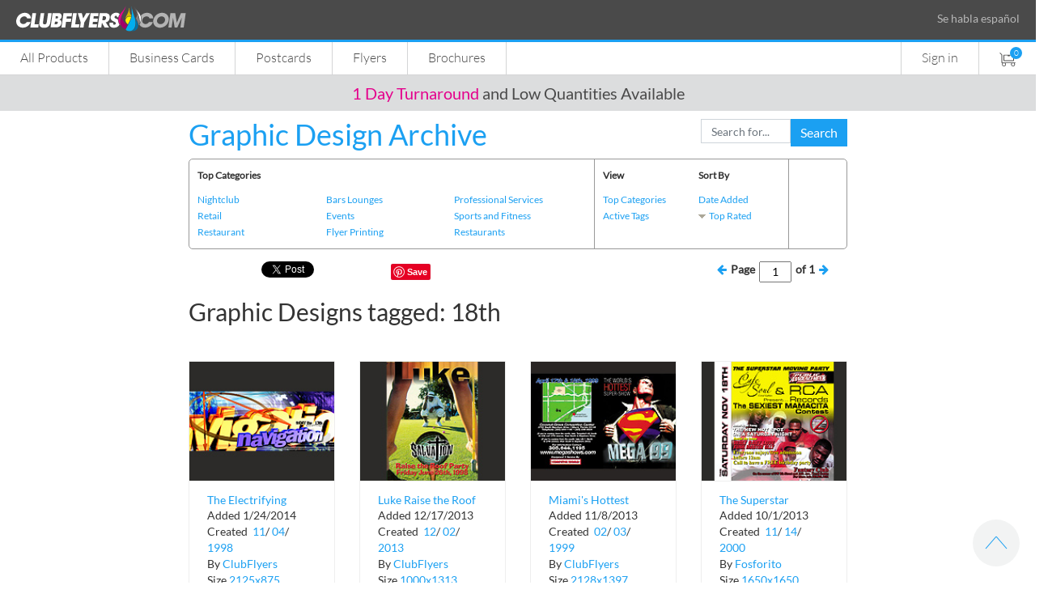

--- FILE ---
content_type: text/html; charset=utf-8
request_url: https://www.clubflyers.com/graphic-design/archive/tag/18th/
body_size: 72790
content:


<!DOCTYPE html>
<html lang="en">
<!--
DMCA Protection

This software is protected under the United States Copyright Act and the Digital Millennium Copyright Act ("DMCA"). If you are reading this, you are viewing an area not intended for public view. Technical measures have been put in place to control access to and protect unauthorized copying of this protected work.

As per the DMCA, "No person shall circumvent a technological measure that effectively controls access to a work protected under this title." 17 U.S.C. section 1201(a)(1)(A). To "circumvent a technological measure" means to "descramble a scrambled work, to decrypt an encrypted work, or otherwise to avoid, bypass, remove, deactivate, or impair a technological measure, without the authority of the copyright owner." Id. section 1201(a)(3)(A).

Any act or tool that serves to circumvent these technological measures is subject to criminal and civil penalties, including imprisonment and fines. 17 U.S.C. section 1203-1204. If you feel you have a legitimate purpose for circumventing these technological measures you are invited to contact the copyright owner at DMCA@clubflyers.com or calling 800-433-9298 or writing to

Graphics Type and Color Enterprises, Inc.
Attention: Legal Department, 2300 NW 7th Avenue,
Miami, FL  33127

prior to any attempted circumvention to request permission.
 -->
<head>
    <meta charset="utf-8">
    <meta http-equiv="X-UA-Compatible" content="IE=edge">
    <meta name="viewport" content="width=device-width, initial-scale=1">
    <meta name="viewport" content="width=device-width, user-scalable=no" />
        <meta name="robots" content="noindex, nofollow">
    <!-- The above 3 meta tags *must* come first in the head; any other head content must come *after* these tags -->
    <title>Graphic Designs tagged: 18th | Miami, Florida Printing | High Quality, Low prices</title>
    <link rel="shortcut icon" type="image/x-icon" href="/images/favicon.png" sizes="16x16" />
    <!-- Bootstrap -->
    

    <link href="https://stackpath.bootstrapcdn.com/bootstrap/4.5.0/css/bootstrap.min.css" rel="stylesheet" />
    <link href="/css/css_site?v=98V1RgErNtLg10iHxFfolpRRt6vmMFa6R-sBdqqzYiM1" rel="stylesheet"/>

    
    

    


    

    <script src="https://t.contentsquare.net/uxa/fa60b852dbf53.js"></script>
    
<meta content="The Graphic Design Archive tagged with &quot;18th&quot;, brought to you by Clubflyers.com, is the reference tool for all of your digital artwork needs, featuring over two decades&#39; worth of graphic design examples that are sure to give infinite inspiration." name="description" />
<meta property="fb:app_id" content="331907286936290" />
<meta content="Graphic Designs tagged: 18th" property="og:title" />
<meta property="og:site_name" content="ClubFlyers.com" />
<meta content="The Graphic Design Archive tagged with &quot;18th&quot;, brought to you by Clubflyers.com, is the reference tool for all of your digital artwork needs, featuring over two decades&#39; worth of graphic design examples that are sure to give infinite inspiration." property="og:description" />
<meta content="https://www.clubflyers.com/graphic-design/archive/tag/18th/" property="og:url" />
<meta content="The Graphic Design Archive tagged with &quot;18th&quot;, brought to you by Clubflyers.com, is the reference tool for all of your digital artwork needs, featuring over two decades&#39; worth of graphic design examples that are sure to give infinite inspiration." name="keywords" />
<meta content="https://clubflyerscontent.azureedge.net/inspiration/1998/11/4/GTC-Crew/1998/joenavigation/Thumbnail-front.psd.jpg" property="og:image" />
<script type="text/javascript">		!function (d, s, id) { var js, fjs = d.getElementsByTagName(s)[0], p = /^http:/.test(d.location) ? 'http' : 'https'; if (!d.getElementById(id)) { js = d.createElement(s); js.id = id; js.src = p + '://platform.twitter.com/widgets.js'; fjs.parentNode.insertBefore(js, fjs); } } (document, 'script', 'twitter-wjs');</script>

 <link href="/content/themes/base/css?v=eeR6y537FN1_-VnCc7VbW2pROodTYz-dLWVd2vQ6Fvc1" rel="stylesheet"/>

 <link rel="stylesheet" href="/css/inspiration.css?_t=09874747"  />




</head>
<body>
    <noscript>
        <img height="1" width="1" src="https://www.facebook.com/tr?id=161936637841412&ev=PageView&noscript=1" />
    </noscript>

    <script type="text/javascript">
        var gaJsHost = (("https:" == document.location.protocol) ? "https://ssl." : "http://www.");
        document.write(unescape("%3Cscript src='" + gaJsHost + "google-analytics.com/ga.js' type='text/javascript'%3E%3C/script%3E"));
    </script>
    <script type="text/javascript">
        try {
            var pageTracker = _gat._getTracker("UA-696341-1");
            pageTracker._trackPageview();
        } catch (err) { }
    </script>

    <script type="text/javascript">(function (w, d, t, r, u) { var f, n, i; w[u] = w[u] || [], f = function () { var o = { ti: "18003284" }; o.q = w[u], w[u] = new UET(o), w[u].push("pageLoad") }, n = d.createElement(t), n.src = r, n.async = 1, n.onload = n.onreadystatechange = function () { var s = this.readyState; s && s !== "loaded" && s !== "complete" || (f(), n.onload = n.onreadystatechange = null) }, i = d.getElementsByTagName(t)[0], i.parentNode.insertBefore(n, i) })(window, document, "script", "//bat.bing.com/bat.js", "uetq");</script>

    <script>
        function GetRevenueValue() {
            return 6;
        }
    </script>
    <script>
        window.uetq = window.uetq || [];
        window.uetq.push('event', '', { 'revenue_value': GetRevenueValue(), 'currency': 'Replace_with_Currency_Code' });
    </script>


    
   

    <div id="fb-root"></div>
    <script type="text/javascript">
	(function (d, s, id) {
		var js, fjs = d.getElementsByTagName(s)[0];
		if (d.getElementById(id)) return;
		js = d.createElement(s); js.id = id;
		js.src = "//connect.facebook.net/en_US/all.js#xfbml=1&appId=331907286936290";
		fjs.parentNode.insertBefore(js, fjs);
	} (document, 'script', 'facebook-jssdk'));
    </script>



    <!-- Header -->
    <header>
        <!-- Header Logo -->
        <div class="header-top clear d-none d-sm-block">
            <div class="container-fluid">
                <div class="d-flex align-items-center">
                    <div class="logo"> <a href="/"> <img class="img-fluid" src="https://clubflyerscontent.azureedge.net/images/clubflyers_word.svg" alt="Clubflyers.com" width="210" /> </a> </div>
                    <div class="flex-grow-1"></div>
                    <div><span style="color: #b7b7b7;">Se habla español</span></div>
                </div>
            </div>
        </div>

        <!-- Header Menu -->
        <div class="header-bottom clear">
            <div class="header-menu">
                <div class="mobile-menu-button pull-left"></div>
                <a href="/" class="mobile-logo d-block d-sm-none"> <img class="img-fluid" src="/images/clubflyers_logo.svg" alt="Clubflyers.com" width="25" /> </a>
                <a class="cart-icon pull-right d-block d-sm-none" href="/shopping-cart/"><img class="img-fluid" src="/images/ico-cart-white.svg" alt="cart" width="22" height="22" /></a>
                <div class="mobile-menu" data-component="common/header/HeaderRedesign">
                    


<ul class="navbar-left column topcat-nav">
    <li class="d-block d-sm-none"><a href="/" style="padding: 5px 25px 6px"><img class="img-fluid" src="https://clubflyerscontent.azureedge.net/images/clubflyers_logo.svg" alt="Clubflyers.com" width="26" /></a></li>
    <li class="flyout ">
        <a href="/printing/">All Products</a>
        <div class="sub-menu flyout-content">
            <div class="all-product-box">
                <div class="sub-new-menu-container">
                    <div class="submenu-inner sub-new-menu left-all-products clear">
                        <ul>
                            <li class=""><a href="/printing/">All Products</a></li>
                            <li class=""><a href="/printing/one-day-turnaround/">1 Day Turnaround</a></li>
                            <li class=""><a href="/vinyl-banners/">Banners</a></li>
                            <li class=""><a href="/booklets/">Booklets</a></li>
                            <li class=""><a href="/bookmarks/">Bookmarks</a></li>
                            <li class=""><a href="/boxes-and-packaging/">Boxes & Packaging</a></li>
                            <li class=""><a href="/brochures/">Brochures</a></li>
                            <li class=""><a href="/business-cards/">Business Cards</a></li>
                        </ul>
                        <ul>
                            <li class=""><a href="/calendars/">Calendars</a></li>
                            <li class=""><a href="/cd-dvd-inserts/">CD Packaging</a></li>
                            <li class=""><a href="/core-lineup/">CORE Products</a></li>
                            <li class=""><a href="/door-hangers/">Door Hangers</a></li>
                            <li class=""><a href="/printing/eddm-mailer/">EDDM</a></li>
                            <li class=""><a href="/event-tickets/">Event Tickets</a></li>
                            <li class=""><a href="/flyers/">Flyers</a></li>
                        </ul>
                        <ul>
                            <li class=""><a href="/greeting-cards/">Greeting Cards</a></li>
                            <li class=""><a href="/hang-tags/">Hang Tags</a></li>
                            <li class=""><a href="/invitation-cards/">Invitations</a></li>
                            <li class=""><a href="/menus/">Menus</a></li>
                            <li class=""><a href="/postcards/">Postcards</a></li>
                            <li class=""><a href="/posters/">Posters</a></li>
                            <li class=""><a href="/presentation-folders/">Presentation Folders</a></li>
                        </ul>
                        <ul>
                            <li class=""><a href="/rack-cards/">Rack Cards</a></li>
                            <li class=""><a href="/sell-sheets/">Sell Sheets</a></li>
                            <li class=""><a href="/stickers/">Stickers</a></li>
                            <li class=""><a href="/t-shirts/">T-shirts</a></li>
                            <li class=""><a href="/table-tents/">Table Tents</a></li>
                            <li class=""><a href="/vinyl-banners/">Vinyl Banners</a></li>
                            
                        </ul>
                    </div>
                    <div class="submenu-inner sub-new-menu right-all-products clear">
                        <ul>
                            <li class=""><a class="font-weight-bold" href="#">Design Tools</a></li>
                            <li class=""><a href="https://creator.clubflyers.com">Creator Tool</a></li>
                            <li class=""><a href="https://tshirt.clubflyers.com">T-shirt Designer</a></li>
                            <li class=""><a href="https://textwarp.clubflyers.com">TextWarp Tool</a></li>
                        </ul>
                        <ul>
                            <li class=""><a class="font-weight-bold" href="#">Industry</a></li>
                            <li class=""><a href="/campaign-trail/">Campaign Trail</a></li>
                            <li class=""><a href="/food-and-beverage/">Food and Beverage</a></li>
                            <li class=""><a href="/church-and-non-profit/">Church / Non Profit</a></li>
                            <li class=""><a href="/retail/">Retail</a></li>
                        </ul>
                        <ul>
                            <li class=""><a class="font-weight-bold" href="#">Informative</a></li>
                            <li><a href="/postcard/mailing-service/">Direct Mail</a></li>
                            <li><a href="/templates/">Upload Templates</a></li>
                            <li><a href="/shipping-options/">Turnaround / Shipping</a></li>
                            
                        </ul>
                    </div>
                </div>
            </div>
        </div>
    </li>
    <li class="flyout ">
        <a href="/business-cards/">Business Cards</a>
        <div class="sub-menu flyout-content">
            <div  class="bizcards-menu-box">
                <div class="container-fluid">
                    <div class="submenu-inner clear bc-wrapper bizcards-box">
                        <div class="row">
                            <div class="col-sm-6 col-12">
                                <div class="products-box-inner1">

                                    <div class="products-content-box">
                                        <ul class="bc-shape">
                                            <li><strong>Shop By Shape</strong></li>
                                            <li><a href="/print/business-cards/">Standard</a></li>
                                            <li class=""><a href="/print/square-business-cards/">Square</a></li>
                                            <li><a href="/print/slim-business-cards/">Slim</a> </li>
                                            <li class=""><a href="/print/folding-business-cards/">Folding</a></li>
                                        </ul>
                                    </div>
                                    <img class="img-fluid d-none d-sm-block" src="https://clubflyerscontent.azureedge.net/images/bc_header1.jpg" alt="ClubFlyers.com Business Cards" style="max-height:120px" />
                                </div>
                            </div>
                            <div class="col-sm-6 col-12">
                                <div class="products-box-inner1">

                                    <div class="products-content-box">
                                        <ul class="bc-paper">
                                            <li><strong>Shop By Paper</strong></li>
                                            
                                            <li class=""><a href="/print/business-cards/">Standard 14 Pt.</a></li>
                                            <li class=""><a href="/print/heavyweight-business-cards/">Heavyweight 17 Pt.</a></li>
                                            <li class=""><a href="/core/business-cards/">CORE 32 Pt. / 46 Pt.</a></li>
                                            <li class=""><a href="/print/raised-foil-cards/">Raised Foil</a></li>
                                        </ul>
                                    </div>
                                    <img class="img-fluid d-none d-sm-block" src="https://clubflyerscontent.azureedge.net/images/bc_header2.jpg" alt="ClubfFLyers.com Business Cards" style="max-height:120px" />
                                </div>
                            </div>

                        </div>
                    </div>
                    <div class="submenu-inner services-innermenu clear bizservice-box d-none d-sm-block">
                        <ul>
                            <li><strong>Services</strong></li>
                            <li class=""><a href="/business-cards/">All Business Cards</a></li>
                            <li><a href="https://creator.clubflyers.com/" target="_blank" data-action="design-tool">Design Online</a></li>
                            <li><a href="https://creator.clubflyers.com/" target="_blank" data-action="design-tool">Customize</a></li>
                            
                            
                            <li><a href="/templates/">Upload Templates</a> </li>
                        </ul>
                    </div>
                </div>
            </div>
            
        </div>
    </li>
    <li class="flyout ">
        <a href="/postcards/">Postcards</a>
        <div class="sub-menu flyout-content">
            <div class="products-memu all-postcards">
                <div class="container">
                    <div class="row">
                        <div class="col-sm-6 col-12 text-right">
                            <div class="products-box-inner">
                                <img class="img-fluid d-none d-sm-block" src="https://clubflyerscontent.azureedge.net/images/clubflyers-postcard-5x7-category-main-menu.jpg" alt="ClubfFlyers.com Postcards" />
                                <div class="products-content-box">
                                    <ul>
                                        <li><a href="/postcards/">All Postcards</a></li>
                                        <li class=""><a href="/printing/postcard/4x6/">4 x 6</a></li>
                                        <li class=""><a href="/printing/postcard/5x7/">5 x 7</a></li>
                                        <li class=""><a href="/printing/postcard/8.5x5.5/">8.5 x 5.5</a></li>
                                        <li class=""><a href="/printing/postcard/6x9/">6 x 9</a> </li>
                                    </ul>
                                </div>
                            </div>
                        </div>
                        <div class="col-sm-6 col-12 text-left">
                            <div class="products-box-inner d-none d-sm-block">
                                <img class="img-fluid d-none d-sm-block" src="https://clubflyerscontent.azureedge.net/images/usps-resources-main-menu.jpg" alt="direct mail" />
                                <div class="products-content-box">
                                    <ul>
                                        <li><a href="/postcard/mailing-service/">Direct Mail</a></li>
                                        <li><a href="/printing/eddm-mailer/">EDDM</a></li>

                                        <li><a href="/templates/">Upload Templates</a></li>
                                        <li><a href="/spot-uv/">Spot UV</a></li>
                                        <li><a href="/custom-quotes/">Custom Quotes</a></li>
                                    </ul>
                                </div>
                            </div>
                        </div>
                    </div>
                </div>
            </div>
        </div>
    </li>
    <li class="flyout ">
        <a href="/flyers/">Flyers</a>
        <div class="sub-menu flyout-content">
            <div class="bizcards-menu-box">
                <div class="container-fluid">
                    <div class="submenu-inner clear bc-wrapper bizcards-box">
                        <div class="row">
                            <div class="col-sm-6 col-12">
                                <div class="products-box-inner1">

                                    <div class="products-content-box">
                                        <ul class="bc-shape">
                                            <li><strong>Shop By Shape</strong></li>
                                            <li><a href="/printing/flyer/standard-4x6/">Standard</a></li>
                                            <li><a href="/printing/flyer/square/">Square</a></li>
                                            <li><a href="/printing/flyer/club-flyers/circle/">Circle</a> </li>
                                            <li><a href="/printing/flyer/custom-size-flyers/">Custom</a></li>
                                        </ul>
                                    </div>
                                    <img class="img-fluid d-none d-sm-block" src="https://clubflyerscontent.azureedge.net/images/clubflyers-custom-flyer-pricing.jpg" alt="ClubFlyers.com Flyers" style="max-height:120px" />
                                </div>
                            </div>
                            <div class="col-sm-6 col-12">
                                <div class="products-box-inner1">

                                    <div class="products-content-box">
                                        <ul class="bc-paper">
                                            <li><strong>Shop By Size</strong></li>
                                            <li><a href="/printing/flyer/standard-4x6/">Standard 4 x 6"</a></li>
                                            <li><a href="/printing/flyer/small/">Small 3 x 4"</a></li>
                                            <li><a href="/printing/flyer/medium/">Medium 4.25 x 5.5"</a></li>
                                            <li><a href="/printing/flyer/large/">Large 8.5 x 5.5"</a></li>
                                            <li><a href="/printing/flyer/jumbo/8.5x11/">Jumbo 8.5 x 11"</a></li>
                                            <li><a href="/printing/flyer/long/">Long 9 x 4"</a></li>
                                        </ul>
                                    </div>
                                    <img class="img-fluid d-none d-sm-block" src="https://clubflyerscontent.azureedge.net/images/clubflyers-standard-flyer-4x6-standard_flyer_pricing.jpg" alt="ClubfFLyers.com Flyers" style="max-height:120px" />
                                </div>
                            </div>
                        </div>
                    </div>
                    <div class="submenu-inner services-innermenu clear bizservice-box d-none d-sm-block">
                        <ul>
                            <li><strong>Services</strong></li>
                            <li class=""><a href="/flyers/">All Flyers</a></li>
                            <li><a href="https://creator.clubflyers.com/" target="_blank" data-action="design-tool">Design Online</a></li>
                            <li><a href="https://creator.clubflyers.com/" target="_blank" data-action="design-tool">Customize</a></li>
                            <li><a href="/templates/">Upload Templates</a> </li>
                        </ul>
                    </div>
                </div>
            </div>
        </div>
    </li>
    <li class="flyout ">
        <a href="/brochures/">Brochures</a>
        <div class="sub-menu flyout-content">
            <div class="bizcards-menu-box">
                <div class="container-fluid">
                    <div class="submenu-inner clear bc-wrapper bizcards-box">
                        <div class="row">
                            <div class="col-sm-6 col-12">
                                <div class="products-box-inner1">

                                    <div class="products-content-box">
                                        <ul class="bc-paper">
                                            <li><strong>Shop By Size</strong></li>
                                            <li><a href="/printing/brochure/8.5x11/">Brochure 8.5 x 11"</a></li>
                                            <li><a href="/printing/brochure/8.5x14/">Brochure 8.5 x 14"</a></li>
                                            <li><a href="/printing/brochure/11x17/">Brochure 11 x 17"</a></li>
                                            <li><a href="/printing/brochure/11x25.5/">Brochure 11 x 25.5"</a></li>
                                        </ul>
                                    </div>
                                    <img class="img-fluid d-none d-sm-block" src="https://clubflyerscontent.azureedge.net/images/clubflyers-brochure-255x11-pricing.jpg" alt="ClubfFLyers.com Brochures" style="max-height:120px" />
                                </div>
                            </div>

                        </div>
                    </div>
                    <div class="submenu-inner services-innermenu clear bizservice-box d-none d-sm-block">
                        <ul>
                            <li><strong>Services</strong></li>
                            <li class=""><a href="/brochures/">All Brochures</a></li>
                            <li><a href="https://creator.clubflyers.com/" target="_blank" data-action="design-tool">Design Online</a></li>
                            <li><a href="https://creator.clubflyers.com/" target="_blank" data-action="design-tool">Customize</a></li>
                            <li><a href="/templates/">Upload Templates</a> </li>
                        </ul>
                    </div>
                </div>
            </div>
        </div>
    </li>
</ul>


           
                    <ul class="navbar-right">
                            <li><a href="/login/" >Sign in</a></li>
                        <li class="d-none">
                            <div id="sb-search" class="sb-search">
                                <form>
                                    <input class="sb-search-input" placeholder="Enter your search..." type="text" value="" name="search" id="search">
                                    <button class="sb-search-submit" type="submit" value=""><img class="unsticky-icon" src="/images/ico-search.png" alt="search" /><img class="sticky-icon" src="/images/ico-search-white.png" alt="search" /></button>
                                </form>
                            </div>
                        </li>
                        <li class="cart-icon d-none d-sm-block">
                            <a href="#">
                                <img class="unsticky-icon" src="/images/ico-cart.svg" alt="cart" width="20" height="17" />
                                <img class="sticky-icon" src="/images/ico-cart-white.svg" alt="cart" width="20" height="17" />
                                <span class="cart-count">0</span>
                            </a>
                            <div class="sub-cart"></div>
                        </li>
                    </ul>
                </div>
            </div>
            
        </div>

        <!-- Sales Bar -->
        

    <!-- Sales Bar -->
    <div class="sales-bar text-center">
        <div class="container-fluid">
            <div class="row">
                <div class="col"> 
                            <a href="https://www.clubflyers.com/printing/" id="top-promotion-click" data-promo-id="" data-promo-title="1 Day Turnaround  and Low Quantities Available  "><span>1 Day Turnaround</span>  and Low Quantities Available  <span></span> </a>
                </div>
            </div>

        </div>
    </div>


    </header>

    <!-- content -->

    

<div class="content">
    <div class="row justify-content-center">
        <div class="col-md-8 col-12">
            <div class="container">
            <div class="row">
    <div class="col-12 col-sm-6">
        <div class="h1" style="margin-top:10px">
        <a href="/graphic-design/archive?top=bydate" data-behavior="show-spinner">Graphic Design Archive</a>
        </div>
    </div>
    <div class="col-12  col-sm-3">
            <span>&nbsp;</span>
    </div>
    <div class="col-12  col-sm-3">
<form action="/designarchivefilter/searchbytag/" method="post">            <div class="input-group"  style="margin-top:10px">
                <input type="text" class="form-control" id="tag" name="tag" placeholder="Search for...">
                <span class="input-group-btn">
                    <button class="btn btn-default" type="submit">Search</button>
                </span>
            </div><!-- /input-group -->
</form>    </div>
</div>


              </div>
        </div>
    </div>
    <div class="row justify-content-center">
        <div class="col-md-8 col-12">
            <div class="container">
            


<table style="border: 1px solid #999999;border-radius: 5px 5px 5px 5px;display: inline-block;font-size: 12.3333px;line-height: 20px;width: 100%;">
				<tr>
					<td colspan="3" style="padding: 10px;vertical-align:top;width:500px;border-right:1px solid #999">
						<p><b>Top Categories</b></p>
						<ul id="topCategoriesList">
								<li style="width:33%"><a href="/graphic-design/archive/nightclub/" class="blueLink"  data-behavior = "show-spinner">Nightclub</a></li>
								<li style="width:33%"><a href="/graphic-design/archive/bars-lounges/" class="blueLink"  data-behavior = "show-spinner">Bars Lounges</a></li>
								<li style="width:33%"><a href="/graphic-design/archive/professional-services/" class="blueLink"  data-behavior = "show-spinner">Professional Services</a></li>
								<li style="width:33%"><a href="/graphic-design/archive/retail/" class="blueLink"  data-behavior = "show-spinner">Retail</a></li>
								<li style="width:33%"><a href="/graphic-design/archive/events/" class="blueLink"  data-behavior = "show-spinner">Events</a></li>
								<li style="width:33%"><a href="/graphic-design/archive/sports-and-fitness/" class="blueLink"  data-behavior = "show-spinner">Sports and Fitness</a></li>
								<li style="width:33%"><a href="/graphic-design/archive/restaurant/" class="blueLink"  data-behavior = "show-spinner">Restaurant</a></li>
								<li style="width:33%"><a href="/graphic-design/archive/flyer-printing/" class="blueLink"  data-behavior = "show-spinner">Flyer Printing</a></li>
								<li style="width:33%"><a href="/graphic-design/archive/restaurants-sports-and-entertainment/" class="blueLink"  data-behavior = "show-spinner">Restaurants</a></li>
						</ul>					
					</td>
					<td colspan="2" style="padding: 10px;vertical-align:top;width:240px;border-right:1px solid #999">
						<table style="width:100%">
							<tr>
								<td style="vertical-align:top">
									<p><b>View</b></p>
									<a class="blueLink" href="/graphic-design/archive/all-categories/" data-behavior = "show-spinner">Top Categories</a><br />
									<a class="blueLink" href="/graphic-design/archive/active-tags/" data-behavior = "show-spinner">Active Tags</a>								
								</td>
								<td style="vertical-align:top">
									<p><b>Sort By</b></p>
									<a href="#" class="blueLink" data-action="sort-by-dateadded">Date Added</a><br />
									<a href="#" class="blueLink" data-action="sort-by-toprated">Top Rated</a>
								</td>
							</tr>
						</table>
					</td>
					<td colspan="2" style="padding: 10px;vertical-align:top">
						<div class="fb-like-box" data-href="https://www.facebook.com/clubflyers" data-width="184" data-show-faces="false" data-header="false" data-stream="false" data-show-border="false"></div>
					</td>
				</tr>
			</table>

            </div>
        </div>
    </div>

    <div class="row justify-content-center" style="margin:10px 0 0">
        <div class="col-md-8 col-12">
            <div class="container">
            <div style="float:left;width:49%;">
                <table style="display: inline-block; float: left">
                    <tr>
                        <td style="display: inline-block; width: 80px;"><div class="fb-like" data-send="false" data-layout="button_count" data-width="450" data-show-faces="false"></div></td>
                        <td style="display: inline-block; width: 90px;"><a href="https://twitter.com/share" class="twitter-share-button" data-via="clubflyers">Tweet</a></td>
                        <td style="display: inline-block; width: 70px;"><div class="g-plusone" data-size="medium"></div></td>
                        <td style="display: inline-block; width: 44px;"><a href="//pinterest.com/pin/create/button/?url=%2fgraphic-design%2farchive%2ftag%2f18th%2f&amp;media=https%3a%2f%2fclubflyerscontent.azureedge.net%2finspiration%2f1998%2f11%2f4%2fGTC-Crew%2f1998%2fjoenavigation%2fThumbnail-front.psd.jpg&amp;description=The+Graphic+Design+Archive+tagged+with+%2218th%22%2c+brought+to+you+by+Clubflyers.com%2c+is+the+reference+tool+for+all+of+your+digital+artwork+needs%2c+featuring+over+two+decades%27+worth+of+graphic+design+examples+that+are+sure+to+give+infinite+inspiration." data-pin-do="buttonPin" data-pin-config="none"><img src="//assets.pinterest.com/images/pidgets/pin_it_button.png" alt="" /></a></td>
                    </tr>
                </table>
                <div class="clear"></div>
            </div>
            <div style="float:right;width:30%;margin:0 13px 0 0">
                <div style="width:100%;text-align:right;margin:0 13px 0 0" id="pagerWrapper1">
                    <table cellpadding="2" cellspacing="0" cellpadding="0" style="float:right;text-align:right;">
                        <tr style="height:20px;line-height:20px">
                            <td style="width:auto;vertical-align:top"><a href="javascript:void(0);" data-action="previous-page"><i class="fa fa-arrow-left"></i></a></td>
                            <td style="width:auto;padding:0 5px;vertical-align:top"><b>Page</b></td>
                            <td style="width:auto;vertical-align:top">
                                <input type="text" style="width:40px;text-align:center" value="1" id="curPage2" />
                            </td>
                            <td style="width:auto;padding:0 5px;vertical-align:top"><b>of <span id="totpages2">1</span></b></td>
                            <td style="width:auto;vertical-align:top"><a href="javascript:void(0);" data-action="next-page"><i class="fa fa-arrow-right"></i></a></td>
                        </tr>
                    </table>
                </div>
                <div class="clear"></div>
            </div> 
                </div>          
        </div>
    </div>

    <div class="row justify-content-center">
        <div class="col-md-8 col-12">
            <div class="container">
                <h1 class="h2" style="margin-bottom:0">Graphic Designs tagged: 18th</h1>
           </div>
           

        <div class="imgesview-section">
            <div class="featured-products">
                <div class="container">
                    <div class="row">
    <div class="col-sm-3 col-12">
        <div class="featured-box">
            <div class="featured-inner-box">
                <div class="featured-img">
                    <a href="/graphic-design/archive/artwork/the-electrifying-sounds-of-navigation/4901/" title="The Electrifying Sounds of Navigation - tagged with 18th" data-behavior="show-spinner">
                        <img alt="The Electrifying Sounds of Navigation - tagged with 18th" src="https://clubflyerscontent.azureedge.net/inspiration/1998/11/4/GTC-Crew/1998/joenavigation/Thumbnail-front.psd.jpg" title="The Electrifying Sounds of Navigation - tagged with 18th" class="img-fluid" />
                    </a>
                </div>
                <div class="featured-content">
                    <div class="wd-title-ellipses"><a href="/graphic-design/archive/artwork/the-electrifying-sounds-of-navigation/4901/" class="blueLink" data-behavior="show-spinner">The Electrifying Sounds of Navigation</a></div>
                    <div class="wd-addedby">Added&nbsp;1/24/2014</div>
                    <div class="wd-addedby">
                        <span>Created&nbsp;</span>
                        <a class="blueLink" data-behavior="show-spinner" href="/graphic-design/archive/created/1998/11/" style="display:inline-block">11</a><span>/</span>
                        <a class="blueLink" data-behavior="show-spinner" href="/graphic-design/archive/created/1998/11/04/" style="display:inline-block">04</a><span>/</span><a class="blueLink" data-behavior="show-spinner" href="/graphic-design/archive/created/1998/" style="display:inline-block">1998</a>

                    </div>
                    <div class="wd-addedby">
                        <span>By&nbsp;</span><a class="blueLink" data-behavior="show-spinner" href="/graphic-design/archive/artist/clubflyers/">ClubFlyers</a>
                    </div>
                    <div class="wd-addedby">
                        <span>Size&nbsp;</span><a class="blueLink" data-behavior="show-spinner" href="/graphic-design/archive/image-pixels/2125x875/">2125x875</a>
                    </div>
                    <div class="commands">
                        <div class="ratePlace" rate="0" data-id="4901" data-allow-rate="True" style="float:left;padding:5px"></div>
                        <div style="float:right;background-color:#bebebe;padding:8px">
                            <a class="abtn" title="Add to Lightbox" href="#" data-action="addtolightbox" data-value="4901" rel="nofollow">+</a>
                            <a class="abtn" data-behavior="show-spinner" title="Search for more images like this" href="/graphic-design/archive/search-like/nightclub/clubflyers/2125x875/">=</a>
                        </div>
                    </div>	

                </div>
            </div>
        </div>
    </div>
    <div class="col-sm-3 col-12">
        <div class="featured-box">
            <div class="featured-inner-box">
                <div class="featured-img">
                    <a href="/graphic-design/archive/artwork/luke-raise-the-roof-party-at-club-salvation/5129/" title="Luke Raise the Roof Party at Club Salvation - tagged with 18th" data-behavior="show-spinner">
                        <img alt="Luke Raise the Roof Party at Club Salvation - tagged with 18th" src="https://clubflyerscontent.azureedge.net/inspiration/2013/12/2/GTC-Crew/8-2-2013/GTC-Crew/EKG/Thumbnail-front.psd.jpg" title="Luke Raise the Roof Party at Club Salvation - tagged with 18th" class="img-fluid" />
                    </a>
                </div>
                <div class="featured-content">
                    <div class="wd-title-ellipses"><a href="/graphic-design/archive/artwork/luke-raise-the-roof-party-at-club-salvation/5129/" class="blueLink" data-behavior="show-spinner">Luke Raise the Roof Party at Club Salvation</a></div>
                    <div class="wd-addedby">Added&nbsp;12/17/2013</div>
                    <div class="wd-addedby">
                        <span>Created&nbsp;</span>
                        <a class="blueLink" data-behavior="show-spinner" href="/graphic-design/archive/created/2013/12/" style="display:inline-block">12</a><span>/</span>
                        <a class="blueLink" data-behavior="show-spinner" href="/graphic-design/archive/created/2013/12/02/" style="display:inline-block">02</a><span>/</span><a class="blueLink" data-behavior="show-spinner" href="/graphic-design/archive/created/2013/" style="display:inline-block">2013</a>

                    </div>
                    <div class="wd-addedby">
                        <span>By&nbsp;</span><a class="blueLink" data-behavior="show-spinner" href="/graphic-design/archive/artist/clubflyers/">ClubFlyers</a>
                    </div>
                    <div class="wd-addedby">
                        <span>Size&nbsp;</span><a class="blueLink" data-behavior="show-spinner" href="/graphic-design/archive/image-pixels/1000x1313/">1000x1313</a>
                    </div>
                    <div class="commands">
                        <div class="ratePlace" rate="0" data-id="5129" data-allow-rate="True" style="float:left;padding:5px"></div>
                        <div style="float:right;background-color:#bebebe;padding:8px">
                            <a class="abtn" title="Add to Lightbox" href="#" data-action="addtolightbox" data-value="5129" rel="nofollow">+</a>
                            <a class="abtn" data-behavior="show-spinner" title="Search for more images like this" href="/graphic-design/archive/search-like/nightclub/clubflyers/1000x1313/">=</a>
                        </div>
                    </div>	

                </div>
            </div>
        </div>
    </div>
    <div class="col-sm-3 col-12">
        <div class="featured-box">
            <div class="featured-inner-box">
                <div class="featured-img">
                    <a href="/graphic-design/archive/artwork/miamis-hottest-super-show/4678/" title="Miami&#39;s Hottest Super Show - tagged with 18th" data-behavior="show-spinner">
                        <img alt="Miami&#39;s Hottest Super Show - tagged with 18th" src="https://clubflyerscontent.azureedge.net/inspiration/1999/2/3/GTC-Crew/mega-99-flyer/Thumbnail-front.psd.jpg" title="Miami&#39;s Hottest Super Show - tagged with 18th" class="img-fluid" />
                    </a>
                </div>
                <div class="featured-content">
                    <div class="wd-title-ellipses"><a href="/graphic-design/archive/artwork/miamis-hottest-super-show/4678/" class="blueLink" data-behavior="show-spinner">Miami&#39;s Hottest Super Show</a></div>
                    <div class="wd-addedby">Added&nbsp;11/8/2013</div>
                    <div class="wd-addedby">
                        <span>Created&nbsp;</span>
                        <a class="blueLink" data-behavior="show-spinner" href="/graphic-design/archive/created/1999/02/" style="display:inline-block">02</a><span>/</span>
                        <a class="blueLink" data-behavior="show-spinner" href="/graphic-design/archive/created/1999/02/03/" style="display:inline-block">03</a><span>/</span><a class="blueLink" data-behavior="show-spinner" href="/graphic-design/archive/created/1999/" style="display:inline-block">1999</a>

                    </div>
                    <div class="wd-addedby">
                        <span>By&nbsp;</span><a class="blueLink" data-behavior="show-spinner" href="/graphic-design/archive/artist/clubflyers/">ClubFlyers</a>
                    </div>
                    <div class="wd-addedby">
                        <span>Size&nbsp;</span><a class="blueLink" data-behavior="show-spinner" href="/graphic-design/archive/image-pixels/2128x1397/">2128x1397</a>
                    </div>
                    <div class="commands">
                        <div class="ratePlace" rate="4" data-id="4678" data-allow-rate="True" style="float:left;padding:5px"></div>
                        <div style="float:right;background-color:#bebebe;padding:8px">
                            <a class="abtn" title="Add to Lightbox" href="#" data-action="addtolightbox" data-value="4678" rel="nofollow">+</a>
                            <a class="abtn" data-behavior="show-spinner" title="Search for more images like this" href="/graphic-design/archive/search-like/tradeshow-convention/clubflyers/2128x1397/">=</a>
                        </div>
                    </div>	

                </div>
            </div>
        </div>
    </div>
    <div class="col-sm-3 col-12">
        <div class="featured-box">
            <div class="featured-inner-box">
                <div class="featured-img">
                    <a href="/graphic-design/archive/artwork/the-superstar-moving-party-at-the-fantasy-nightclub/2668/" title="The Superstar Moving Party at The Fantasy Nightclub - tagged with 18th" data-behavior="show-spinner">
                        <img alt="The Superstar Moving Party at The Fantasy Nightclub - tagged with 18th" src="https://clubflyerscontent.azureedge.net/inspiration/2000/11/14/Fosforito/dew-mamacita/Thumbnail-front.psd.jpg" title="The Superstar Moving Party at The Fantasy Nightclub - tagged with 18th" class="img-fluid" />
                    </a>
                </div>
                <div class="featured-content">
                    <div class="wd-title-ellipses"><a href="/graphic-design/archive/artwork/the-superstar-moving-party-at-the-fantasy-nightclub/2668/" class="blueLink" data-behavior="show-spinner">The Superstar Moving Party at The Fantasy Nightclub</a></div>
                    <div class="wd-addedby">Added&nbsp;10/1/2013</div>
                    <div class="wd-addedby">
                        <span>Created&nbsp;</span>
                        <a class="blueLink" data-behavior="show-spinner" href="/graphic-design/archive/created/2000/11/" style="display:inline-block">11</a><span>/</span>
                        <a class="blueLink" data-behavior="show-spinner" href="/graphic-design/archive/created/2000/11/14/" style="display:inline-block">14</a><span>/</span><a class="blueLink" data-behavior="show-spinner" href="/graphic-design/archive/created/2000/" style="display:inline-block">2000</a>

                    </div>
                    <div class="wd-addedby">
                        <span>By&nbsp;</span><a class="blueLink" data-behavior="show-spinner" href="/graphic-design/archive/artist/fosforito/">Fosforito</a>
                    </div>
                    <div class="wd-addedby">
                        <span>Size&nbsp;</span><a class="blueLink" data-behavior="show-spinner" href="/graphic-design/archive/image-pixels/1650x1650/">1650x1650</a>
                    </div>
                    <div class="commands">
                        <div class="ratePlace" rate="1" data-id="2668" data-allow-rate="True" style="float:left;padding:5px"></div>
                        <div style="float:right;background-color:#bebebe;padding:8px">
                            <a class="abtn" title="Add to Lightbox" href="#" data-action="addtolightbox" data-value="2668" rel="nofollow">+</a>
                            <a class="abtn" data-behavior="show-spinner" title="Search for more images like this" href="/graphic-design/archive/search-like/bars-lounges/fosforito/1650x1650/">=</a>
                        </div>
                    </div>	

                </div>
            </div>
        </div>
    </div>
    <div class="col-sm-3 col-12">
        <div class="featured-box">
            <div class="featured-inner-box">
                <div class="featured-img">
                    <a href="/graphic-design/archive/artwork/the-scoop-with-connie-at-cafe-iguana/2053/" title="The Scoop with Connie at Cafe Iguana - tagged with 18th" data-behavior="show-spinner">
                        <img alt="The Scoop with Connie at Cafe Iguana - tagged with 18th" src="https://clubflyerscontent.azureedge.net/inspiration/2000/7/5/Joe-is-fresh/CantinaTheScoop/Thumbnail-front.psd.jpg" title="The Scoop with Connie at Cafe Iguana - tagged with 18th" class="img-fluid" />
                    </a>
                </div>
                <div class="featured-content">
                    <div class="wd-title-ellipses"><a href="/graphic-design/archive/artwork/the-scoop-with-connie-at-cafe-iguana/2053/" class="blueLink" data-behavior="show-spinner">The Scoop with Connie at Cafe Iguana</a></div>
                    <div class="wd-addedby">Added&nbsp;9/11/2013</div>
                    <div class="wd-addedby">
                        <span>Created&nbsp;</span>
                        <a class="blueLink" data-behavior="show-spinner" href="/graphic-design/archive/created/2000/07/" style="display:inline-block">07</a><span>/</span>
                        <a class="blueLink" data-behavior="show-spinner" href="/graphic-design/archive/created/2000/07/05/" style="display:inline-block">05</a><span>/</span><a class="blueLink" data-behavior="show-spinner" href="/graphic-design/archive/created/2000/" style="display:inline-block">2000</a>

                    </div>
                    <div class="wd-addedby">
                        <span>By&nbsp;</span><a class="blueLink" data-behavior="show-spinner" href="/graphic-design/archive/artist/joe-is-fresh/">Joe is fresh</a>
                    </div>
                    <div class="wd-addedby">
                        <span>Size&nbsp;</span><a class="blueLink" data-behavior="show-spinner" href="/graphic-design/archive/image-pixels/1131x1463/">1131x1463</a>
                    </div>
                    <div class="commands">
                        <div class="ratePlace" rate="2" data-id="2053" data-allow-rate="True" style="float:left;padding:5px"></div>
                        <div style="float:right;background-color:#bebebe;padding:8px">
                            <a class="abtn" title="Add to Lightbox" href="#" data-action="addtolightbox" data-value="2053" rel="nofollow">+</a>
                            <a class="abtn" data-behavior="show-spinner" title="Search for more images like this" href="/graphic-design/archive/search-like/bars-lounges/joe-is-fresh/1131x1463/">=</a>
                        </div>
                    </div>	

                </div>
            </div>
        </div>
    </div>
    <div class="col-sm-3 col-12">
        <div class="featured-box">
            <div class="featured-inner-box">
                <div class="featured-img">
                    <a href="/graphic-design/archive/artwork/escape-at-hungry-sailor/3314/" title="Escape at Hungry Sailor - tagged with 18th" data-behavior="show-spinner">
                        <img alt="Escape at Hungry Sailor - tagged with 18th" src="https://clubflyerscontent.azureedge.net/inspiration/1998/11/6/GTC-Crew/Escape-The-Everyday-coconut-Grove/Thumbnail-front.psd.jpg" title="Escape at Hungry Sailor - tagged with 18th" class="img-fluid" />
                    </a>
                </div>
                <div class="featured-content">
                    <div class="wd-title-ellipses"><a href="/graphic-design/archive/artwork/escape-at-hungry-sailor/3314/" class="blueLink" data-behavior="show-spinner">Escape at Hungry Sailor</a></div>
                    <div class="wd-addedby">Added&nbsp;8/28/2013</div>
                    <div class="wd-addedby">
                        <span>Created&nbsp;</span>
                        <a class="blueLink" data-behavior="show-spinner" href="/graphic-design/archive/created/1998/11/" style="display:inline-block">11</a><span>/</span>
                        <a class="blueLink" data-behavior="show-spinner" href="/graphic-design/archive/created/1998/11/06/" style="display:inline-block">06</a><span>/</span><a class="blueLink" data-behavior="show-spinner" href="/graphic-design/archive/created/1998/" style="display:inline-block">1998</a>

                    </div>
                    <div class="wd-addedby">
                        <span>By&nbsp;</span><a class="blueLink" data-behavior="show-spinner" href="/graphic-design/archive/artist/clubflyers/">ClubFlyers</a>
                    </div>
                    <div class="wd-addedby">
                        <span>Size&nbsp;</span><a class="blueLink" data-behavior="show-spinner" href="/graphic-design/archive/image-pixels/1000x1313/">1000x1313</a>
                    </div>
                    <div class="commands">
                        <div class="ratePlace" rate="4" data-id="3314" data-allow-rate="True" style="float:left;padding:5px"></div>
                        <div style="float:right;background-color:#bebebe;padding:8px">
                            <a class="abtn" title="Add to Lightbox" href="#" data-action="addtolightbox" data-value="3314" rel="nofollow">+</a>
                            <a class="abtn" data-behavior="show-spinner" title="Search for more images like this" href="/graphic-design/archive/search-like/bars-lounges/clubflyers/1000x1313/">=</a>
                        </div>
                    </div>	

                </div>
            </div>
        </div>
    </div>
                    </div>
                </div>
            </div>
        </div>

        </div>
    </div>

    <div class="row justify-content-center" style="margin-bottom:20px">
        <div class="col-md-8 col-12">
            <div class="container">
                <div style="width:40%;float:left;padding:5px 0 0 10px;">
                    <table cellpadding="2" cellspacing="2">
                        <tr>
                            <td style="width:50px;"><b>Show</b></td>
                            <td style="width:25px;"><a href="javascript:void(0);" data-action="set-rows-on-page" data-value="15" class="page selected">15</a></td>
                            <td style="width:25px;"><a href="javascript:void(0);" data-action="set-rows-on-page" data-value="30" class="page">30</a></td>
                            <td style="width:25px;"><a href="javascript:void(0);" data-action="set-rows-on-page" data-value="45" class="page">45</a></td>
                            <td style="width:25px;"><a href="javascript:void(0);" data-action="set-rows-on-page" data-value="100" class="page">100</a></td>
                        </tr>
                    </table>
                </div>
                <div style="width:40%;float:right;text-align:right;margin:0 13px 0 0" id="pagerWrapper2">
                    <table cellpadding="2" cellspacing="0" cellpadding="0" style="float:right;text-align:right;">
                        <tr style="height:23px;line-height:23px">
                            <td style="width:auto;vertical-align:top"><a href="javascript:void(0);" data-action="previous-page"><i class="fa fa-arrow-left"></i></a></td>
                            <td style="width:auto;padding:0 5px;vertical-align:top"><b>Page</b></td>
                            <td style="width:auto;vertical-align:top">
                                <input type="text" style="width:50px;text-align:center" value="1" id="curPage" />
                            </td>
                            <td style="width:auto;padding:0 5px;vertical-align:top"><b>of <span id="totpages">1</span></b></td>
                            <td style="width:auto;vertical-align:top"><a href="javascript:void(0);" data-action="next-page"><i class="fa fa-arrow-right"></i></a></td>
                        </tr>
                    </table>
                </div>
            </div>
        </div>
    </div>


</div>

<input type="hidden" value="1" id="pageTotals" />
<input type="hidden" value="1" id="currentPager" />
<input type="hidden" value="pageTag" id="pageType" />
<input type="hidden" value="18th" id="datag" />














    <!-- footer -->
    


<footer>
    <div class="footer_top">
        <div class="container">
            <div class="row">
                <div class="col-sm-8 col-12">
                    <div class="row">
                        <div class="col-md-7 col-sm-7">
                            <div class="footertopright_text">Sign up for exclusive sales and product news</div>
                        </div>
                        <div class="col-md-5 col-sm-5">
                            <div class="footertopright_feild form-group">
                                <button type="submit" class="" id="lty_signup">Sign up</button>
                            </div>
                        </div>
                    </div>
                </div>
                <div class="col-sm-4 col-12">
                    <div class="footertopright_text d-none d-sm-block  d-sm-none d-md-block visible" style="font-size: 20px; text-align: left; line-height: 20px;">
                        Need Help? (800)433-9298<br /><span style="font-size: 16px;">Se habla español</span>
                    </div>
                    <div class="footertopright_text hiddenCF visible-xs visible-sm" style="font-size:20px;">Need Help?</div>
                    <div class="footertopright_text hiddenCF visible-xs visible-sm" style="font-size:20px;">(800)433-9298</div>
                    <div class="footertopright_text hiddenCF visible-xs visible-sm" style="font-size: 16px;">Se habla español</div>
                </div>

            </div>
        </div>
    </div>
    <div class="footer_bottom d-none d-sm-block">
        <div class="container">
            <div class="row">
                <div class="col-sm-4 col-12">
                    <h4>Products</h4>
                    <div class="row">
                        <div class="col-sm-6">
                            <ul>
                                <li><a href="/printing/">All Products</a></li>
                                <li><a href="/vinyl-banners/">Banners</a></li>
                                <li><a href="/booklets/">Booklets</a></li>
                                <li><a href="/bookmarks/">Bookmarks</a></li>
                                <li><a href="/brochures/">Brochures</a></li>
                                <li><a href="/business-cards/">Business Cards</a></li>
                                <li><a href="/calendars/">Calendars</a></li>
                                <li><a href="/cd-dvd-inserts/">CD Packaging</a></li>
                                <li><a href="/door-hangers/">Door Hangers</a></li>
                                <li><a href="/printing/eddm-mailer/">EDDM</a></li>
                                <li><a href="/event-tickets/">Event Tickets</a></li>
                                <li><a href="/flyers/">Flyers</a></li>
                                
                            </ul>
                        </div>
                        <div class="col-sm-6">
                            <ul>
                                
                                <li><a href="/greeting-cards/">Greeting Cards</a></li>
                                <li><a href="/hang-tags/">Hang Tags</a></li>
                                <li><a href="/menus/">Menus</a></li>

                                <li><a href="/postcards/">Postcards</a></li>
                                <li><a href="/posters/">Posters</a></li>
                                <li><a href="/presentation-folders/">Presentation Folders</a></li>
                                <li><a href="/rack-cards/">Rack Cards</a></li>
                                <li><a href="/sell-sheets/">Sell Sheets</a></li>
                                <li><a href="/stickers/">Stickers</a></li>
                                <li><a href="/table-tents/">Table Tents</a></li>
                                <li><a href="/vinyl-banners/">Vinyl Banners</a></li>
                                <li><a href="/print/wristbands/">Wristbands</a></li>
                            </ul>
                        </div>
                    </div>
                </div>
                <div class="col-sm-5 col-12">
                    <div class="row">
                        <div class="col-sm-5">
                            <h4>Support</h4>
                            <ul>
                                <li><a href="/faq/">FAQ's</a></li>
                                <li><a href="/sample-kit/">Request Samples</a></li>
                                <li><a href="/spot-uv/">Spot UV</a></li>
                                <li><a href="/print101/">Print 101</a></li>
                                <li><a href="/custom-quotes/">Custom Quotes</a></li>
                                <li><a href="/templates/">Templates</a></li>
                                <li><a href="/contact-us/">Contact Us</a></li>
                            </ul>
                            <h4 class="fulfillment-title">Fulfillment</h4>
                            <ul>
                                <li><a href="/postcard/mailing-service/">Mailing Service</a></li>
                                <li><a href="/shipping-options/">Shipping Options</a></li>
                            </ul>
                        </div>
                        <div class="col-sm-7">
                            <h4>About us</h4>
                            <ul>
                                <li><a href="/about-us/">Our Story</a></li>
                                <li><a href="/careers/">Careers</a></li>
                                <li><a href="/low-price-guarantee/">Low Price Guarantee</a></li>
                                <li><a href="/holiday-schedule/">Holiday Schedule</a></li>
                                <li><a href="/dmca/">DMCA Policy</a></li>
                                <li><a href="/privacy/">Privacy Policy</a></li>
                                <li><a href="/terms/">Terms of Use</a></li>
                            </ul>
                        </div>
                    </div>
                </div>
                <div class="col-sm-3 col-12">
                    <div class="footer-social-icon clearfix" style="margin-top:15px;">
                        <ul class="footertop_social">
                            <li><a href="http://www.facebook.com/clubflyers" target="_blank" title="Follow Us on Facebook">
                                    <span class="fa-stack fa-lg">
                                        <i class="fa fa-circle fa-stack-2x"></i>
                                        <i class="fa fa-facebook fa-stack-1x fa-inverse" aria-hidden="true"></i>
                                    </span>                                
                                </a></li>
                            <li><a href="https://twitter.com/clubflyers" target="_blank" data-show-count="true" data-lang="en">
                                    <span class="fa-stack fa-lg">
                                        <i class="fa fa-circle fa-stack-2x"></i>
                                        <i class="fa fa-twitter fa-stack-1x fa-inverse" aria-hidden="true"></i>
                                    </span>                                   
                                </a></li>
                            <li><a href="https://www.instagram.com/clubflyers/?hl=en" target="_blank">
                                    <span class="fa-stack fa-lg">
                                        <i class="fa fa-circle fa-stack-2x"></i>
                                        <i class="fa fa-instagram fa-stack-1x fa-inverse" aria-hidden="true"></i>
                                    </span>                                   
                                </a></li>
                            
                        </ul>
                    </div>
                    
                </div>
            </div>
        </div>
    </div>
</footer>


    <!-- Chat -->
    <a href="#" class="chat-btn">Chat With Us</a>


    
    <script src="/scripts/jquery-3.5.1.js" type="text/javascript"></script>
    <script src="/scripts/jquery-migrate-3.3.0.js" type="text/javascript"></script>
    <script src="/scripts/modernizr-custom.js" type="text/javascript"></script>

    <script src="/bundles/jqueryval?v=gv07P1wOls6RUcgKkteXrqYYu-s6YYbMC_GyYHhRPLo1"></script>

    

    <!-- Include all compiled plugins (below), or include individual files as needed -->
    <script src="/bundles/plugins?v=ifEh8KJrK1OrRm8R0qRj2AEZn6atC7UV_pKqqaFPAKg1"></script>

    

    <script src="/bundles/clubflyers_scripts?v=XFX2pxwuWSDUHRWYRPOLHzpy_T9VmFFroBDZB9GyHRk1"></script>

    

    <script type="text/javascript">
        $(".carousel").swipe({
            swipe: function (event, direction, distance, duration, fingerCount, fingerData) {
                if (direction == 'left') $(this).carousel('next');
                if (direction == 'right') $(this).carousel('prev');
            },
            allowPageScroll: "vertical"
        });
        $(function () {
            clubflyers.public.publicInit();
        });
    </script>
    <script type="text/javascript">
        window.addEventListener('load', function () {
            clubflyers.public.cart_state();
        });
    </script>



    
<script src="/bundles/jqueryui?v=duZvgbVzRo8y2XGXeUUpqiHgeyhhqZuUXUM1yrRNdjs1"></script>

<!-- Place this tag after the last +1 button tag. -->
<script type="text/javascript">
	(function () {
		var po = document.createElement('script'); po.type = 'text/javascript'; po.async = true;
		po.src = 'https://apis.google.com/js/plusone.js';
		var s = document.getElementsByTagName('script')[0]; s.parentNode.insertBefore(po, s);
	})();
</script>

<script type="text/javascript">
	(function (d) {
		var f = d.getElementsByTagName('SCRIPT')[0], p = d.createElement('SCRIPT');
		p.type = 'text/javascript';
		p.async = true;
		p.src = '//assets.pinterest.com/js/pinit.js';
		f.parentNode.insertBefore(p, f);
	} (document));
</script>


<script type="text/javascript">
        $(function () {
            clubflyers.designarchive.list.init();
        });
</script>

    <script type="text/x-jquery-tmpl" id="sub_cart_menu_Template">
        

    <div class="sub-cart-inner">
        <ul>
            {{each items}}
            <li>
                <div class="cart-image"><img src="${$value.itemImage}" alt="" style="background-color: ${$value.productBgColor}"/></div>
                <div class="cart-title">
                    <h5>${$value.title}<br />${$value.price}</h5>
                    <div class="text-right">
                        <a href="${$value.seoUrl}">Edit</a> | 
                        {{if $value.show_duplicate}}
                        <a href="#" data-scid="${$value.scid}" data-action="duplicate-item-cart">Duplicate</a> | 
                        {{/if}}
                        <a href="#" data-scid="${$value.scid}" data-action="delete-item-cart">Remove</a>
                    </div>
                </div>
            </li>
            {{/each}}
        </ul>

        <div class="cart-total-title"> <span>Total</span>${total} </div>

        {{if countMore>0 }}
        <div class="cart-items-title">You have ${countMore} more items in your cart</div>
        {{/if}}
        <a href="/shopping-cart" class="btn btn-default btn-block btn-cart">View Cart / Check Out</a>
    </div>




    </script>
    <script type="text/x-jquery-tmpl" id="profile_template">
        

<div class="modal fade sign-in-up" tabindex="-1">
    <div class="modal-dialog">
        <div class="modal-content">
            <div class="modal-body">
                <button type="button" class="close" data-dismiss="modal" aria-label="Close"><span aria-hidden="true"><i class="ion-close-round"></i></span></button>     
                <h4>Profile</h4>
                <form action="/" method="post" id="update_profile_form">
                    <div class="form-group">
                        <label class="col-form-label">Title</label>
                        <input type="text" id="profile_title" name="profile_title" class="form-control" maxlength="50" value="${title}"/>
                        <span class="fa fa-remove form-control-feedback hiddenCF" aria-hidden="true"></span>
                    </div>
                    <div class="form-group">
                        <label class="col-form-label">First Name</label>
                        <input type="text" id="profile_firstName" name="profile_firstName" class="form-control" maxlength="50" value="${first_name}"/>
                        <span class="fa fa-remove form-control-feedback hiddenCF" aria-hidden="true"></span>
                    </div>
                    <div class="form-group">
                        <label class="col-form-label">Last Name</label>
                        <input type="text" id="profile_lastName" name="profile_lastName" class="form-control" maxlength="50" value="${last_name}"/>
                        <span class="fa fa-remove form-control-feedback hiddenCF" aria-hidden="true"></span>
                    </div>
                    <div class="form-group">
                        <label class="col-form-label">Company</label>
                        <input type="text" id="profile_company" name="profile_company" class="form-control" maxlength="250" value="${company}"/>
                        <span class="fa fa-remove form-control-feedback hiddenCF" aria-hidden="true"></span>
                    </div>
                    <div class="form-group">
                        <label class="col-form-label">Phone</label>
                        <input type="tel" id="profile_phone" name="profile_phone" class="form-control" maxlength="50" value="${phone}"/>
                        <span class="fa fa-remove form-control-feedback hiddenCF" aria-hidden="true"></span>
                    </div>
                    <div class="form-group text-right">
                        <button type="submit" class="btn btn-default">Submit</button>
                    </div>
                </form>
            </div>
        </div>
    </div>
</div>
    </script>

    <div class="modal-background" id="asyncbackground"></div>
    <div class="spinner-progress"></div>


    
<script type="text/x-jquery-tmpl" id="dscfrstusr_template">
    <div class="modal fade sign-in-up fstuser" tabindex="-1">
        <div class="modal-dialog">
            <div class="modal-content first_user_popup">
                <div class="modal-body">
                    <button type="button" class="close" data-dismiss="modal" aria-label="Close"><span aria-hidden="true"><i class="ion-close-round"></i></span></button>
                    <div class="" id="dfu_screen1">
                        <form method="post" action="/account/firstusersignup" id="form_fus">
                            <div class="row">
                                <div class="col-xs-6 col-xs-offset-6 text-center e">
                                    <div class="h1">SAVE 20%</div>
                                </div>
                            </div>
                            <div class="row">
                                <div class="col-xs-6 col-xs-offset-6 text-center d">
                                    Sign up to save 20% on your first order.
                                </div>
                            </div>
                            <div class="row">
                                <div class="col-xs-6 col-xs-offset-6 text-center t">
                                    Get access to exclusive sales and product news when you join Clubflyers communiy.
                                </div>
                            </div>
                            <div class="row">
                                <div class="col-xs-6 col-xs-offset-6 text-center">
                                    <div class="input-group">
                                        <input type="email" class="form-control" placeholder="Enter valid email address. " id="email" name="email" style="height:40px"/>
                                        <span class="fa fa-remove form-control-feedback hiddenCF" aria-hidden="true"></span>
                                        <span class="input-group-btn">
                                            <button class="btn btn-get-started btn-black" style="padding:4px 12px;height:40px;" type="submit">Sign Up</button>
                                        </span>
                                    </div><!-- /input-group -->
                                </div>
                            </div>
                        </form>
                    </div>
                    <div class="" id="dfu_screen2">

                    </div>
                </div>
            </div>
        </div>
    </div>
</script>

<script type="text/x-jquery-tmpl" id="dscfrstusr_success_template">
    <div class="row">
        <div class="col-xs-6 col-xs-offset-6 text-center e" style="margin-top:70px">
            <div class="h3">USE CODE: ${code}</div>
        </div>
    </div>
    <div class="row">
        <div class="col-xs-6 col-xs-offset-6 text-center e" style="margin-top:20px">
            AT CHECKOUT TO ACTIVATE YOUR
        </div>
    </div>
    <div class="row">
        <div class="col-xs-6 col-xs-offset-6 text-center e">
            <div class="h1">20% OFF</div>
        </div>
    </div>
    <div class="row">
        <div class="col-xs-6 col-xs-offset-6 text-center">
            <button type="button" class="btn btn-get-started btn-black" id="copy_code">Copy Code</button>
        </div>
    </div>

</script>



        <script type="text/javascript">
            (function (e, t, o, n, p, r, i) { e.visitorGlobalObjectAlias = n; e[e.visitorGlobalObjectAlias] = e[e.visitorGlobalObjectAlias] || function () { (e[e.visitorGlobalObjectAlias].q = e[e.visitorGlobalObjectAlias].q || []).push(arguments) }; e[e.visitorGlobalObjectAlias].l = (new Date).getTime(); r = t.createElement("script"); r.src = o; r.async = true; i = t.getElementsByTagName("script")[0]; i.parentNode.insertBefore(r, i) })(window, document, "https://diffuser-cdn.app-us1.com/diffuser/diffuser.js", "vgo");
            vgo('setAccount', '89757454');
            vgo('setTrackByDefault', true);
            vgo('process');
        </script>

    
</body>
</html>


--- FILE ---
content_type: text/html; charset=utf-8
request_url: https://accounts.google.com/o/oauth2/postmessageRelay?parent=https%3A%2F%2Fwww.clubflyers.com&jsh=m%3B%2F_%2Fscs%2Fabc-static%2F_%2Fjs%2Fk%3Dgapi.lb.en.2kN9-TZiXrM.O%2Fd%3D1%2Frs%3DAHpOoo_B4hu0FeWRuWHfxnZ3V0WubwN7Qw%2Fm%3D__features__
body_size: 161
content:
<!DOCTYPE html><html><head><title></title><meta http-equiv="content-type" content="text/html; charset=utf-8"><meta http-equiv="X-UA-Compatible" content="IE=edge"><meta name="viewport" content="width=device-width, initial-scale=1, minimum-scale=1, maximum-scale=1, user-scalable=0"><script src='https://ssl.gstatic.com/accounts/o/2580342461-postmessagerelay.js' nonce="uuHXAb6LucFCtQGpQJgtuA"></script></head><body><script type="text/javascript" src="https://apis.google.com/js/rpc:shindig_random.js?onload=init" nonce="uuHXAb6LucFCtQGpQJgtuA"></script></body></html>

--- FILE ---
content_type: application/javascript
request_url: https://prism.app-us1.com/?a=89757454&u=https%3A%2F%2Fwww.clubflyers.com%2Fgraphic-design%2Farchive%2Ftag%2F18th%2F
body_size: 121
content:
window.visitorGlobalObject=window.visitorGlobalObject||window.prismGlobalObject;window.visitorGlobalObject.setVisitorId('fc4aee27-2a78-40fe-a4a0-6a5e29d4026f', '89757454');window.visitorGlobalObject.setWhitelistedServices('tracking', '89757454');